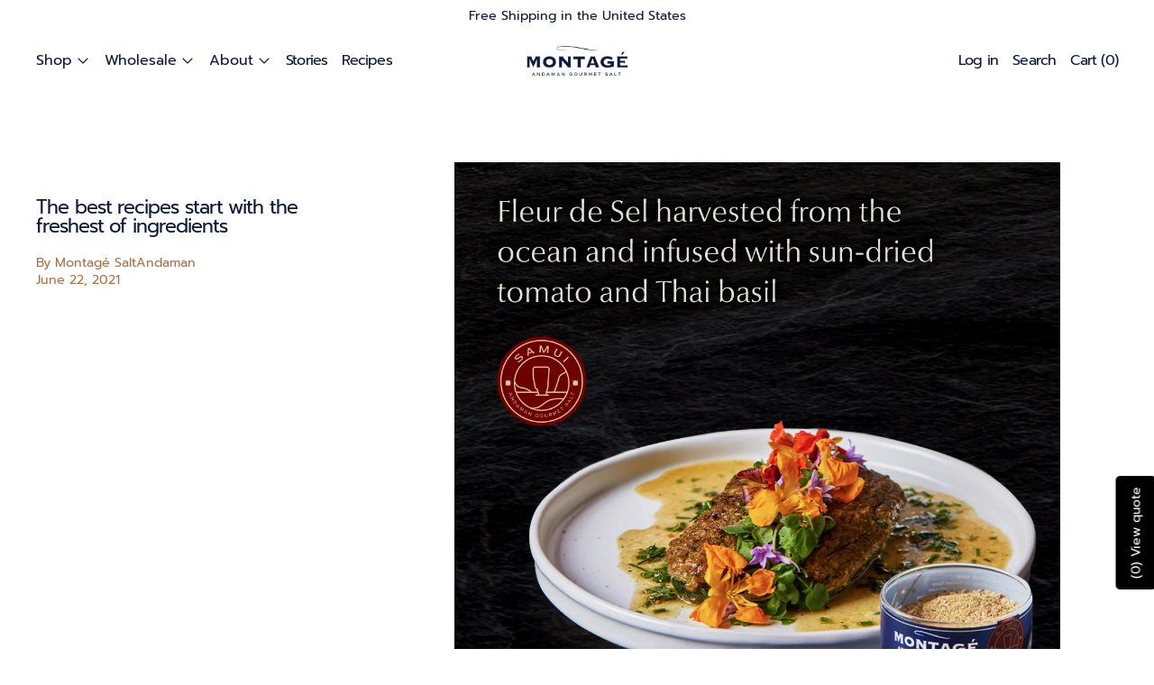

--- FILE ---
content_type: text/javascript
request_url: https://us.montagesalt.com/cdn/shop/t/16/assets/cart-footer.js?v=51520350266175750141760501568
body_size: -552
content:
document.addEventListener("alpine:init",()=>{Alpine.data("ThemeModule_CartFooter",()=>({footerRoot:null,_morphFooter(e){const newFooterSection=querySelectorInHTMLString("[data-cart-footer]",e.detail.response.sections["cart-footer"]);Alpine.morph(this.footerRoot,newFooterSection?newFooterSection.outerHTML:"",{updating(el,toEl,childrenOnly,skip){el.classList&&el.classList.contains("additional-checkout-buttons")&&skip()}})},init(){this.footerRoot=this.$root,window.addEventListener("cascade:modalcart:afteradditem",e=>{this._morphFooter(e)}),window.addEventListener("cascade:modalcart:cartqtychange",e=>{this._morphFooter(e)})}}))});
//# sourceMappingURL=/cdn/shop/t/16/assets/cart-footer.js.map?v=51520350266175750141760501568


--- FILE ---
content_type: text/javascript
request_url: https://cdn.shopify.com/extensions/019bb6d9-d8cc-7ed3-af4f-d425bc0cb27c/madgic-hide-price-141/assets/hide-price.js
body_size: 13243
content:
var __defProp = Object.defineProperty;
var __defNormalProp = (obj, key, value) => key in obj ? __defProp(obj, key, { enumerable: true, configurable: true, writable: true, value }) : obj[key] = value;
var __publicField = (obj, key, value) => __defNormalProp(obj, typeof key !== "symbol" ? key + "" : key, value);
(function() {
  "use strict";
  const parameter = () => {
    var _a, _b;
    const parameters = ((_b = (_a = window.orichiHidePrice) == null ? void 0 : _a.parameters) == null ? void 0 : _b.selectorHideprice) ?? [];
    const parameterCache = /* @__PURE__ */ new Map();
    const findParameter = (key) => {
      if (parameterCache.has(key)) {
        return parameterCache.get(key);
      }
      const param = parameters.find((p) => p.key === key);
      parameterCache.set(key, param);
      return param;
    };
    const getValue = (key) => {
      var _a2;
      return (_a2 = findParameter(key)) == null ? void 0 : _a2.value;
    };
    const checkValue = (key, value) => {
      var _a2;
      return ((_a2 = findParameter(key)) == null ? void 0 : _a2.value) === value;
    };
    const getValueIfMatches = (key, value) => {
      const paramValue = getValue(key);
      return paramValue === value ? paramValue : void 0;
    };
    return {
      getValue,
      checkValue,
      getValueIfMatches
    };
  };
  const SELECTOR_CONFIG = [
    {
      key: "cartTotalPrice",
      append: "CART_TOTAL_PRICE_APP",
      override: "CART_TOTAL_PRICE_OVR"
    },
    {
      key: "wrapperProduct",
      append: "All_WRAPPER_PRODUCT_APP",
      override: "All_WRAPPER_PRODUCT_OVR"
    },
    {
      key: "anchorProduct",
      append: "All_ANCHOR_PRODUCT_APP",
      override: "All_ANCHOR_PRODUCT_OVR"
    },
    {
      key: "buttonAddToCart",
      append: "All_BUTTON_ADD_TO_CART_APP",
      override: "All_BUTTON_ADD_TO_CART_OVR"
    },
    {
      key: "buttonBuyNow",
      append: "All_BUTTON_BUY_NOW_APP",
      override: "All_BUTTON_BUY_NOW_OVR"
    },
    {
      key: "cartPopupPriceSelector",
      append: "CART_POPUP_PRICE_SELECTOR_APP",
      override: "CART_POPUP_PRICE_SELECTOR_OVR"
    },
    {
      key: "cartPopupSelectorListener",
      append: "CART_POPUP_SELECTOR_LISTENER_APP",
      override: "CART_POPUP_SELECTOR_LISTENER_OVR"
    },
    {
      key: "quantityInput",
      append: "All_QUANTITY_INPUT_APP",
      override: "All_QUANTITY_INPUT_OVR"
    },
    {
      key: "orichiVariantSelector",
      append: "All_ORICHI_VARIANT_SELECTOR_APP",
      override: "All_ORICHI_VARIANT_SELECTOR_OVR"
    },
    {
      key: "orichiPriceSelector",
      append: "All_ORICHI_PRICE_SELECTOR_APP",
      override: "All_ORICHI_PRICE_SELECTOR_OVR"
    },
    {
      key: "orichiPriceSelectorInCart",
      append: "CART_ORICHI_PRICE_SELECTOR_APP",
      override: "CART_ORICHI_PRICE_SELECTOR_OVR"
    }
  ];
  const overrideSelector = (OC_SELECTOR_ELEMENT_HP2) => {
    var _a;
    const { getValue } = parameter();
    const baseSelector = (_a = window.orichiHidePrice) == null ? void 0 : _a.SELECTOR_ELEMENT_HIDEPRICE;
    SELECTOR_CONFIG.forEach(({ key, append, override }) => {
      if (baseSelector && baseSelector[key]) {
        const value = baseSelector[key];
        if (value !== "" && value !== null && value !== void 0) {
          OC_SELECTOR_ELEMENT_HP2.setSelector(key, value);
        }
      }
      const appendValue = getValue(append);
      const overrideValue = getValue(override);
      if (appendValue) {
        OC_SELECTOR_ELEMENT_HP2.appendSelector(key, appendValue);
      }
      if (overrideValue) {
        OC_SELECTOR_ELEMENT_HP2.setSelector(key, overrideValue);
      }
    });
  };
  const SelectOption = {
    HIDE_PRICE_ONLY: "0",
    HIDE_PRICE_AND_ADD_TO_CART_BUTTON: "1",
    HIDE_PRICE_AND_ADD_TO_CART_AND_BUY_IT_NOW_BUTTON: "2",
    DO_NOT_HIDE_PRICE: "3"
  };
  const PageOption = {
    ALL_PAGES: "0",
    PRODUCT_PAGE: "1",
    HOME_PAGE: "2",
    CART_PAGE: "3",
    COLLECTION_PAGE: "4"
  };
  const CustomerOption = {
    GUEST_CUSTOMERS: "1",
    CUSTOMERS_TAG: "2"
  };
  const ProductType = {
    ALL_PRODUCTS: "0",
    SPECIFIC_PRODUCTS: "1",
    PRODUCT_TAGS: "2",
    SPECIFIC_COLLECTIONS: "3"
  };
  const WhereCustomerAskOption = {
    CONTACT_PAGE: "contact_page",
    LOGIN_PAGE: "login_page"
  };
  class TranslationManager {
    /**
     * Get translation by key
     * @param key - The translation key to look up
     * @param options - Optional parameters
     * @param options.fallback - Fallback value if translation not found (default: empty string)
     * @returns Translation value or empty string/fallback
     *
     * @example
     * // Basic usage
     * const text = TranslationManager.t('button.submit');
     *
     * @example
     * // With fallback
     * const text = TranslationManager.t('unknown.key', { fallback: 'Default Text' });
     */
    static t(key, options) {
      var _a;
      if (!key) {
        return (options == null ? void 0 : options.fallback) || "";
      }
      const translations = this.getTranslations();
      if (!translations || translations.length === 0) {
        return (options == null ? void 0 : options.fallback) || "";
      }
      const translation = translations.find((t2) => t2.key === key);
      if (!translation) {
        return (options == null ? void 0 : options.fallback) || "";
      }
      const translationValue = ((_a = translation.translationValue) == null ? void 0 : _a.trim()) || "";
      return translationValue || (options == null ? void 0 : options.fallback) || "";
    }
    static setLanguage(languageCode) {
      if (!languageCode || languageCode.trim() === "") {
        console.warn("Invalid language code. Using default 'en'");
        window.orichiHidePrice.currentLanguageCode = "en";
        return;
      }
      window.orichiHidePrice.currentLanguageCode = languageCode;
    }
    static detectShopifyLocale() {
      var _a;
      try {
        if ((_a = window.Shopify) == null ? void 0 : _a.locale) {
          const locale = window.Shopify.locale;
          return locale;
        }
        const htmlLang = document.documentElement.lang;
        if (htmlLang && htmlLang.trim() !== "") {
          const langCode = htmlLang.toLowerCase().trim().split("-")[0].split("_")[0].trim();
          return langCode || "en";
        }
        const metaLang = document.querySelector('meta[property="og:locale"]');
        if (metaLang) {
          const locale = metaLang.getAttribute("content");
          if (locale) {
            const langCode = locale.toLowerCase().trim().split("-")[0].split("_")[0].trim();
            return langCode || "en";
          }
        }
        return "en";
      } catch {
        return "en";
      }
    }
    static initializeFromShopify() {
      try {
        const shopifyLocale = this.detectShopifyLocale();
        if (shopifyLocale) {
          this.setLanguage(shopifyLocale);
          return;
        }
        this.setLanguage("en");
      } catch {
        this.setLanguage("en");
      }
    }
    static getTranslations() {
      var _a, _b;
      try {
        const allTranslations = ((_a = window.orichiHidePrice) == null ? void 0 : _a.translations) || [];
        const filtered = allTranslations.filter(
          (t2) => {
            var _a2, _b2, _c;
            return ((_a2 = t2.languageCode) == null ? void 0 : _a2.toLowerCase()) === ((_c = (_b2 = window.orichiHidePrice) == null ? void 0 : _b2.currentLanguageCode) == null ? void 0 : _c.toLowerCase());
          }
        );
        if (filtered.length === 0 && ((_b = window.orichiHidePrice) == null ? void 0 : _b.currentLanguageCode) !== "en") {
          const fallback = allTranslations.filter(
            (t2) => {
              var _a2;
              return ((_a2 = t2.languageCode) == null ? void 0 : _a2.toLowerCase()) === "en";
            }
          );
          if (fallback.length > 0) {
            return fallback;
          }
        }
        return filtered;
      } catch {
        return [];
      }
    }
    /**
     * Format translation with dynamic values
     * @param key - Translation key
     * @param values - Object with key-value pairs to replace in translation
     * @param options - Optional parameters
     * @returns Formatted translation string
     *
     * @example
     * // Translation: "Hello {name}, you have {count} messages"
     * const text = TranslationManager.format('greeting', { name: 'John', count: 5 });
     * // Result: "Hello John, you have 5 messages"
     */
    static format(key, values, options) {
      let translation = this.t(key, options);
      if (!translation) {
        return (options == null ? void 0 : options.fallback) || "";
      }
      Object.keys(values).forEach((placeholder) => {
        const regex = new RegExp(`\\{${placeholder}\\}`, "g");
        translation = translation.replace(regex, String(values[placeholder]));
      });
      return translation;
    }
  }
  const t = TranslationManager.t.bind(TranslationManager);
  TranslationManager.format.bind(TranslationManager);
  const overrideApi = async (func) => {
    let isProcessing = false;
    let timeoutId = null;
    const handleCartUpdate = () => {
      if (isProcessing) return;
      isProcessing = true;
      if (timeoutId) clearTimeout(timeoutId);
      timeoutId = setTimeout(async () => {
        await func();
        isProcessing = false;
      }, 100);
    };
    try {
      const originalOpen = XMLHttpRequest.prototype.open;
      XMLHttpRequest.prototype.open = function(...args) {
        this.addEventListener("loadend", function() {
          const url = this._url || this.responseURL || args && args[1] || "";
          const method = this._method || this.method || args && args[0] || "";
          if (url.search(
            /cart\/add|cart\/change|cart\.js|cart\/update\.js|\/api\/2023-07\/graphql\.json/
          ) >= 0 && method.toUpperCase() !== "GET") {
            handleCartUpdate();
          }
        });
        originalOpen.apply(this, args);
      };
    } catch (error) {
      console.error("Error overriding XMLHttpRequest:", error);
    }
    try {
      const originalFetch = fetch;
      window.fetch = function(input, init) {
        let url = "";
        let method = "GET";
        if (typeof input === "string") {
          url = input;
        } else if (input && input.url) {
          url = input.url;
        }
        if (init && init.method) {
          method = init.method;
        }
        const isCartUpdate = typeof url.search === "function" && url.search(
          /cart\/add|cart\/change|cart\.js|cart\/update\.js|\/api\/2023-07\/graphql\.json/
        ) >= 0 && url.search("ba_request") < 0;
        const response = originalFetch(input, init);
        if (isCartUpdate && method.toUpperCase() !== "GET") {
          response.then(() => {
            handleCartUpdate();
          });
        }
        return response;
      };
    } catch (error) {
      console.error("Error overriding fetch:", error);
    }
    if (typeof ShopifyAPI !== "undefined" && ShopifyAPI.changeItem && !ShopifyAPI.changeItem.toString().includes("func")) {
      const originalChangeItem = ShopifyAPI.changeItem;
      ShopifyAPI.changeItem = function(line, quantity, callback) {
        originalChangeItem(line, quantity, (...args) => {
          callback(...args);
          handleCartUpdate();
        });
      };
    }
  };
  const hasCartDrawer = () => {
    if ($oc("#cart-drawer, .cart-drawer, [data-cart-drawer]")) return true;
    if ($oc(".mini-cart, .minicart, #mini-cart")) return true;
    if ($oc(".cart-popup, .cart-modal, #cart-popup")) return true;
    if ($oc('[data-cart-type="drawer"]')) return true;
    if ($oc('[data-section-type="cart-drawer"]')) return true;
    if ($oc('[class*="cart-drawer"]')) return true;
    if ($oc('[class*="cart-popup"]')) return true;
    if (window.themeSettings) {
      const settings = window.themeSettings;
      if (settings.cartType === "drawer") return true;
      if (settings.cartType === "notification") return true;
      if (settings.enableCartDrawer === true) return true;
    }
    return false;
  };
  const getProductHandleFromUrl = () => {
    var _a, _b, _c;
    const handleFirst = (_b = (_a = window.location.pathname.split("/").pop()) == null ? void 0 : _a.split("?")) == null ? void 0 : _b[0];
    if (handleFirst) {
      return handleFirst;
    }
    const pathname = window.location.pathname.replace(/\/$/, "");
    const pathParts = pathname.split("/").filter((part) => part);
    const productsIndex = pathParts.indexOf("products");
    const handle = productsIndex !== -1 && pathParts[productsIndex + 1] ? pathParts[productsIndex + 1].split("?")[0] : (_c = pathParts[pathParts.length - 1]) == null ? void 0 : _c.split("?")[0];
    return handle;
  };
  const shouldHidePrice = (productHandle, hidePriceConfig) => {
    var _a;
    if (!productHandle || !((_a = hidePriceConfig == null ? void 0 : hidePriceConfig.generalSetting) == null ? void 0 : _a.products)) {
      return false;
    }
    const { products } = hidePriceConfig.generalSetting;
    const { productType } = hidePriceConfig.advancedSetting;
    if (productType !== ProductType.SPECIFIC_PRODUCTS) {
      return false;
    }
    if (typeof productHandle === "string") {
      return products.some((product) => {
        var _a2, _b;
        if (((_a2 = window == null ? void 0 : window.Shopify) == null ? void 0 : _a2.shop) === "mingbanhk.myshopify.com") {
          return decodeURIComponent(productHandle).includes(decodeURIComponent(product.handle));
        }
        return decodeURIComponent(productHandle) === decodeURIComponent(product.handle) || ((_b = product == null ? void 0 : product.title) == null ? void 0 : _b.toLowerCase()) === (productHandle == null ? void 0 : productHandle.toLowerCase());
      });
    }
    return products.some(
      (product) => productHandle.some((x) => {
        var _a2;
        if (((_a2 = window == null ? void 0 : window.Shopify) == null ? void 0 : _a2.shop) === "mingbanhk.myshopify.com") {
          return decodeURIComponent(product.handle).includes(decodeURIComponent(x));
        }
        return decodeURIComponent(x) === decodeURIComponent(product.handle) || (product == null ? void 0 : product.title) === x;
      })
    );
  };
  const hidePriceElement = ($priceElement, cssClass) => {
    $priceElement.css("display", "none");
    $priceElement.addClass(cssClass);
  };
  const hideCustomer = () => {
    var _a, _b, _c, _d, _e;
    const hidePriceConfig = (_b = (_a = window.orichiHidePrice) == null ? void 0 : _a.hidePrice) == null ? void 0 : _b[0];
    if (!hidePriceConfig) {
      return false;
    }
    const { customerType } = hidePriceConfig.advancedSetting;
    switch (customerType) {
      case CustomerOption.CUSTOMERS_TAG:
        return (_d = (_c = hidePriceConfig.advancedSetting) == null ? void 0 : _c.customerTags) == null ? void 0 : _d.some(
          (tag) => {
            var _a2, _b2, _c2;
            return (_c2 = (_b2 = (_a2 = window.orichiHidePrice) == null ? void 0 : _a2.customer) == null ? void 0 : _b2.tags) == null ? void 0 : _c2.includes(tag);
          }
        );
      case CustomerOption.GUEST_CUSTOMERS:
        return !((_e = window.orichiHidePrice) == null ? void 0 : _e.customer) ? true : false;
      default:
        return true;
    }
  };
  const hidePriceForSpecificProduct = async (priceElement, options = {}, isCartTotalPrice = false) => {
    var _a, _b, _c, _d, _e, _f, _g, _h, _i, _j, _k, _l, _m, _n, _o, _p, _q, _r, _s, _t, _u, _v, _w, _x, _y, _z, _A, _B, _C, _D, _E, _F, _G, _H, _I;
    try {
      const { cssClass = "oc_hide_price_product" } = options;
      const hidePriceConfig = (_b = (_a = window.orichiHidePrice) == null ? void 0 : _a.hidePrice) == null ? void 0 : _b[0];
      if (!hidePriceConfig) {
        console.warn("Hide price configuration not found");
        return false;
      }
      const $priceElement = priceElement.jquery ? priceElement : $oc(priceElement);
      if (!$priceElement || !$priceElement.length) {
        console.warn("Invalid price element provided");
        return false;
      }
      const { productType, collections, productTags } = hidePriceConfig.advancedSetting;
      if (productType === ProductType.ALL_PRODUCTS) {
        hidePriceElement($priceElement, cssClass);
        return true;
      }
      let { currentElement, links } = findLinksInElementOrParents($priceElement);
      if (isCartTotalPrice && (OC_SELECTOR_ELEMENT_HP == null ? void 0 : OC_SELECTOR_ELEMENT_HP.cartPopupSelectorListener)) {
        const elementCartPopupListener = $priceElement.closest(
          OC_SELECTOR_ELEMENT_HP == null ? void 0 : OC_SELECTOR_ELEMENT_HP.cartPopupSelectorListener
        );
        currentElement = $priceElement;
        const linkElement = elementCartPopupListener.find("a");
        links = $oc(linkElement).filter(function() {
          var _a2;
          return (_a2 = $oc(this).attr("href")) == null ? void 0 : _a2.includes("products");
        }).map(function() {
          var _a2, _b2, _c2;
          return (_c2 = (_b2 = (_a2 = $oc(this).attr("href")) == null ? void 0 : _a2.split("/").pop()) == null ? void 0 : _b2.split("?")) == null ? void 0 : _c2[0];
        }).filter(function(x) {
          return x !== "#" && x !== "javascript:void(0)" && x;
        }).toArray();
      }
      const isIncludeFormInProductPage = ((_c = currentElement == null ? void 0 : currentElement.find("form")) == null ? void 0 : _c.length) > 0 && window.__st.p === "product";
      switch (productType) {
        case ProductType.SPECIFIC_PRODUCTS:
          let productHandle = [];
          if ((links == null ? void 0 : links.length) && !isIncludeFormInProductPage) {
            productHandle = links;
          }
          if (!(productHandle == null ? void 0 : productHandle.length) && window.__st.p === "product") {
            if (((_d = window == null ? void 0 : window.Shopify) == null ? void 0 : _d.shop) === "mingbanhk.myshopify.com") {
              productHandle = [getProductHandleFromUrl()];
            } else {
              productHandle = [(_f = (_e = window.location.pathname.split("/").pop()) == null ? void 0 : _e.split("?")) == null ? void 0 : _f[0]];
            }
          }
          const paramAppendTitleInProductHandle = parameter().getValue("APPEND_TITLE_CONDITION_HIDE");
          if (paramAppendTitleInProductHandle === "true") {
            const titleProduct = findTitleInElementOrParents($priceElement);
            if (titleProduct == null ? void 0 : titleProduct.length) {
              productHandle = [...productHandle, ...titleProduct];
            }
          }
          if (!(productHandle == null ? void 0 : productHandle.length)) {
            return false;
          }
          if (shouldHidePrice(productHandle, hidePriceConfig)) {
            hidePriceElement($priceElement, cssClass);
            return true;
          }
          return false;
        case ProductType.ALL_PRODUCTS:
          hidePriceElement($priceElement, cssClass);
          return true;
        case ProductType.PRODUCT_TAGS:
          let productHandleTag = [];
          if (links == null ? void 0 : links.length) {
            productHandleTag = links;
          }
          if (!(productHandleTag == null ? void 0 : productHandleTag.length) && isIncludeFormInProductPage) {
            if (((_g = window == null ? void 0 : window.Shopify) == null ? void 0 : _g.shop) === "mingbanhk.myshopify.com") {
              productHandleTag = [getProductHandleFromUrl()];
            } else {
              productHandleTag = [(_i = (_h = window.location.pathname.split("/").pop()) == null ? void 0 : _h.split("?")) == null ? void 0 : _i[0]];
            }
          } else if (isIncludeFormInProductPage) {
            const currentProductHandle = (_k = (_j = window.location.pathname.split("/").pop()) == null ? void 0 : _j.split("?")) == null ? void 0 : _k[0];
            if (productHandleTag == null ? void 0 : productHandleTag.includes(currentProductHandle)) {
              productHandleTag = [currentProductHandle];
            }
          }
          const paramAppendTitleInTag = parameter().getValue("APPEND_TITLE_CONDITION_HIDE");
          if (paramAppendTitleInTag === "true") {
            const titleProduct = findTitleInElementOrParents($priceElement);
            if (titleProduct == null ? void 0 : titleProduct.length) {
              productHandleTag = [...productHandleTag, ...titleProduct];
            }
          }
          if (!(productHandleTag == null ? void 0 : productHandleTag.length)) {
            return false;
          }
          let productCurrentSpecific = (_n = (_m = (_l = window.orichiHidePrice) == null ? void 0 : _l.quote) == null ? void 0 : _m.products) == null ? void 0 : _n.find(
            (product) => productHandleTag.some((handle) => {
              var _a2, _b2;
              if (((_a2 = window == null ? void 0 : window.Shopify) == null ? void 0 : _a2.shop) === "mingbanhk.myshopify.com") {
                return decodeURIComponent(handle).includes(decodeURIComponent(product.handle));
              }
              return decodeURIComponent(handle) === decodeURIComponent(product.handle) || ((_b2 = product == null ? void 0 : product.title) == null ? void 0 : _b2.toLowerCase()) === (handle == null ? void 0 : handle.toLowerCase());
            })
          );
          if (!productCurrentSpecific && ((_o = window == null ? void 0 : window.orichiHidePrice) == null ? void 0 : _o.updateProductsFromCurrentPage)) {
            await window.orichiHidePrice.updateProductsFromCurrentPage();
            productCurrentSpecific = (_r = (_q = (_p = window.orichiHidePrice) == null ? void 0 : _p.quote) == null ? void 0 : _q.products) == null ? void 0 : _r.find(
              (product) => productHandleTag.some((handle) => {
                var _a2, _b2;
                if (((_a2 = window == null ? void 0 : window.Shopify) == null ? void 0 : _a2.shop) === "mingbanhk.myshopify.com") {
                  return decodeURIComponent(handle).includes(decodeURIComponent(product.handle));
                }
                return decodeURIComponent(handle) === decodeURIComponent(product.handle) || ((_b2 = product == null ? void 0 : product.title) == null ? void 0 : _b2.toLowerCase()) === (handle == null ? void 0 : handle.toLowerCase());
              })
            );
          }
          if (productTags == null ? void 0 : productTags.some((tag) => {
            var _a2;
            return (_a2 = productCurrentSpecific == null ? void 0 : productCurrentSpecific.tags) == null ? void 0 : _a2.includes(tag);
          })) {
            hidePriceElement($priceElement, cssClass);
            return true;
          }
          return false;
        case ProductType.SPECIFIC_COLLECTIONS:
          let productHandleCollection = [];
          if (isIncludeFormInProductPage) {
            if (((_s = window == null ? void 0 : window.Shopify) == null ? void 0 : _s.shop) === "mingbanhk.myshopify.com") {
              productHandleCollection = [getProductHandleFromUrl()];
            } else {
              productHandleCollection = [(_u = (_t = window.location.pathname.split("/").pop()) == null ? void 0 : _t.split("?")) == null ? void 0 : _u[0]];
            }
          }
          if (!(productHandleCollection == null ? void 0 : productHandleCollection.length) && (links == null ? void 0 : links.length)) {
            productHandleCollection = links;
          }
          if (!(productHandleCollection == null ? void 0 : productHandleCollection.length) && window.__st.p === "product" || (productHandleCollection == null ? void 0 : productHandleCollection.includes("#"))) {
            if (((_v = window == null ? void 0 : window.Shopify) == null ? void 0 : _v.shop) === "mingbanhk.myshopify.com") {
              productHandleCollection = [getProductHandleFromUrl()];
            } else {
              productHandleCollection = [(_x = (_w = window.location.pathname.split("/").pop()) == null ? void 0 : _w.split("?")) == null ? void 0 : _x[0]];
            }
          }
          const paramAppendTitleInCollection = parameter().getValue("APPEND_TITLE_CONDITION_HIDE");
          if (paramAppendTitleInCollection === "true") {
            const titleProduct = findTitleInElementOrParents($priceElement);
            if (titleProduct == null ? void 0 : titleProduct.length) {
              productHandleCollection = [...productHandleCollection, ...titleProduct];
            }
          }
          if (!(productHandleCollection == null ? void 0 : productHandleCollection.length)) {
            return false;
          }
          if (!((_A = (_z = (_y = window.orichiHidePrice) == null ? void 0 : _y.quote) == null ? void 0 : _z.products) == null ? void 0 : _A.length)) {
            return false;
          }
          let productCurrent = (_D = (_C = (_B = window.orichiHidePrice) == null ? void 0 : _B.quote) == null ? void 0 : _C.products) == null ? void 0 : _D.find(
            (product) => productHandleCollection.some((handle) => {
              var _a2, _b2;
              if (((_a2 = window == null ? void 0 : window.Shopify) == null ? void 0 : _a2.shop) === "mingbanhk.myshopify.com") {
                return decodeURIComponent(handle).includes(decodeURIComponent(product.handle));
              }
              return decodeURIComponent(handle) === decodeURIComponent(product.handle) || ((_b2 = product == null ? void 0 : product.title) == null ? void 0 : _b2.toLowerCase()) === (handle == null ? void 0 : handle.toLowerCase());
            })
          );
          if (!productCurrent && ((_E = window == null ? void 0 : window.orichiHidePrice) == null ? void 0 : _E.updateProductsFromCurrentPage)) {
            await window.orichiHidePrice.updateProductsFromCurrentPage();
            productCurrent = (_H = (_G = (_F = window.orichiHidePrice) == null ? void 0 : _F.quote) == null ? void 0 : _G.products) == null ? void 0 : _H.find(
              (product) => productHandleCollection.some((handle) => {
                var _a2;
                if (((_a2 = window == null ? void 0 : window.Shopify) == null ? void 0 : _a2.shop) === "mingbanhk.myshopify.com") {
                  return decodeURIComponent(handle).includes(decodeURIComponent(product.handle));
                }
                return decodeURIComponent(handle) === decodeURIComponent(product.handle);
              })
            );
          }
          if (!((_I = productCurrent == null ? void 0 : productCurrent.collections) == null ? void 0 : _I.length)) {
            return false;
          }
          return collections == null ? void 0 : collections.some(
            (collection) => {
              var _a2;
              return (_a2 = productCurrent == null ? void 0 : productCurrent.collections) == null ? void 0 : _a2.some(
                (c) => {
                  var _a3, _b2;
                  return c.title === collection.title || ((_a3 = c.id) == null ? void 0 : _a3.toString()) === ((_b2 = collection.id) == null ? void 0 : _b2.toString());
                }
              );
            }
          );
        default:
          return false;
      }
    } catch (error) {
      console.error("Error in hidePriceForSpecificProduct:", error);
      return false;
    }
  };
  const findTitleInElementOrParents = (element) => {
    const paramSelectorTitle = parameter().getValue("SELECTOR_TITLE_CONDITION_HIDE");
    const { selectors } = findElementInElementOrParents(
      element,
      paramSelectorTitle ?? "h1[class*='product-title']"
    );
    if (selectors == null ? void 0 : selectors.length) {
      return selectors.map((selector) => $oc(selector).text().trim());
    }
    return [];
  };
  const findElementInElementOrParents = (element, selectorFind) => {
    var _a;
    const $element = $oc(element);
    let $links = $element.find(selectorFind);
    if ($links.length > 0) {
      return {
        currentElement: $element,
        selectors: $links.toArray()
      };
    }
    let $currentElement = $element.parent();
    let index = 1;
    const paramMaxLevelFindElement = (_a = parameter()) == null ? void 0 : _a.getValue("LOOP_LEVEL_FIND_ELEMENT");
    let maxLevels = 6;
    if (paramMaxLevelFindElement) {
      try {
        maxLevels = parseInt(paramMaxLevelFindElement);
      } catch {
      }
    }
    while ($currentElement.length > 0 && !$currentElement.is("body") && index < maxLevels) {
      $links = $currentElement.find(selectorFind);
      if ($links.length > 0) {
        return {
          currentElement: $currentElement,
          selectors: $links.toArray()
        };
      }
      $currentElement = $currentElement.parent();
      index++;
    }
    return {
      currentElement: $currentElement,
      selectors: $links.toArray()
    };
  };
  const findLinksInElementOrParents = (element) => {
    var _a;
    const $element = $oc(element);
    let $links = $element.find("a");
    if ($links.length > 0) {
      return {
        currentElement: $element,
        links: $links.map(function() {
          var _a2, _b, _c;
          return (_c = (_b = (_a2 = $oc(this).attr("href")) == null ? void 0 : _a2.split("/").pop()) == null ? void 0 : _b.split("?")) == null ? void 0 : _c[0];
        }).filter(function(x) {
          return x !== "#" && x !== "javascript:void(0)" && x;
        }).toArray()
      };
    }
    let $currentElement = $element.parent();
    let index = 1;
    const paramMaxLevelFindElement = (_a = parameter()) == null ? void 0 : _a.getValue("LOOP_LEVEL_FIND_ELEMENT");
    let maxLevels = 6;
    if (paramMaxLevelFindElement) {
      try {
        maxLevels = parseInt(paramMaxLevelFindElement);
      } catch {
      }
    }
    while ($currentElement.length > 0 && !$currentElement.is("body") && index < maxLevels) {
      $links = $currentElement.find("a");
      if ($links.length > 0) {
        const productLinks = $links.filter(function() {
          var _a2;
          return (_a2 = $oc(this).attr("href")) == null ? void 0 : _a2.includes("/products/");
        });
        if (productLinks.length > 0) {
          const handleProducts = [];
          productLinks.each(function() {
            const $this = $oc(this);
            const href = $this.attr("href");
            if (!href) {
              return;
            }
            const urlPath = href.split("/").pop();
            if (!urlPath) return;
            const cleanHandle = urlPath.split("?")[0];
            if (cleanHandle !== "#" && cleanHandle !== "javascript:void(0)" && cleanHandle) {
              handleProducts.push(cleanHandle);
            }
          });
          return {
            currentElement: $currentElement,
            links: handleProducts
          };
        }
      }
      $currentElement = $currentElement.parent();
      index++;
    }
    return {
      currentElement: $currentElement,
      links: $links.map(function() {
        var _a2, _b, _c;
        return (_c = (_b = (_a2 = $oc(this).attr("href")) == null ? void 0 : _a2.split("/").pop()) == null ? void 0 : _b.split("?")) == null ? void 0 : _c[0];
      }).filter(function(x) {
        return x !== "#" && x !== "javascript:void(0)" && x;
      }).toArray()
    };
  };
  const hidePriceManager = {
    hidePrice: (OC_SELECTOR_ELEMENT_HP2) => {
      const hidePriceElemnts = document.querySelectorAll(OC_SELECTOR_ELEMENT_HP2.orichiPriceSelector);
      Array.from(hidePriceElemnts).map((price) => {
        price.style.visibility = "hidden";
        price.style.display = "none";
      });
    },
    showPrice: () => {
      const hidePrice = document.querySelectorAll(OC_SELECTOR_ELEMENT_HP.orichiPriceSelector);
      for (let i = 0; i < hidePrice.length; i++) {
        hidePrice[i].style.visibility = "visible";
        hidePrice[i].style.removeProperty("display");
      }
    },
    hideButtonBuyNow: () => {
      const buttonBuyNow = document.querySelectorAll(OC_SELECTOR_ELEMENT_HP.buttonBuyNow);
      buttonBuyNow.forEach((button) => {
        if (button.classList.contains("oc_hide_price_button")) {
          return;
        }
        button.style.display = "none";
        button.style.visibility = "hidden";
        button.classList.add("oc_hide_price_button");
      });
    },
    showButtonBuyNow: () => {
      const buttonBuyNow = document.querySelectorAll(OC_SELECTOR_ELEMENT_HP.buttonBuyNow);
      buttonBuyNow.forEach((button) => {
        button.style.removeProperty("display");
        button.style.removeProperty("visibility");
      });
    },
    hideButtonAddToCart: () => {
      const buttonAddToCart = document.querySelectorAll(OC_SELECTOR_ELEMENT_HP.buttonAddToCart);
      buttonAddToCart.forEach((button) => {
        if (button.classList.contains("oc_hide_price_button")) {
          return;
        }
        button.style.display = "none";
        button.style.visibility = "hidden";
        button.classList.add("oc_hide_price_button");
      });
    },
    showButtonAddToCart: () => {
      const buttonAddToCart = document.querySelectorAll(OC_SELECTOR_ELEMENT_HP.buttonAddToCart);
      buttonAddToCart.forEach((button) => {
        button.style.removeProperty("display");
        button.classList.remove("oc_hide_price_button");
      });
    },
    returnDataUrl: () => {
      var _a, _b, _c, _d;
      const hidePrice = (_a = window.orichiHidePrice.hidePrice) == null ? void 0 : _a[0];
      if (((_b = hidePrice.advancedSetting) == null ? void 0 : _b.whereCustomerAsk) === WhereCustomerAskOption.LOGIN_PAGE) {
        return `https://${window.Shopify.shop}/account/login`;
      }
      if (((_c = hidePrice.advancedSetting) == null ? void 0 : _c.whereCustomerAsk) === WhereCustomerAskOption.CONTACT_PAGE) {
        return `https://${window.Shopify.shop}/pages/contact`;
      }
      return ((_d = hidePrice.advancedSetting) == null ? void 0 : _d.contactUsUrl) ?? "/";
    }
  };
  const CartPopupPage = {
    listener: async (callback) => {
      const paramIsDisableCartPopupListener = parameter().getValue("IS_DISABLE_CART_POPUP_LISTENER");
      if (paramIsDisableCartPopupListener === "true") {
        return;
      }
      let isHidePrice = false;
      const observer = new MutationObserver(async (mutationsList) => {
        for (const mutation of mutationsList) {
          if (isHidePrice) return;
          if (mutation.type !== "childList" && mutation.type !== "attributes") return;
          isHidePrice = true;
          const cartElements = document == null ? void 0 : document.querySelectorAll(
            (OC_SELECTOR_ELEMENT_HP == null ? void 0 : OC_SELECTOR_ELEMENT_HP.cartPopupSelectorListener) ?? ""
          );
          let priceSelectorInCart = [];
          for (const item of cartElements) {
            const priceSelector = item.querySelectorAll(
              (OC_SELECTOR_ELEMENT_HP == null ? void 0 : OC_SELECTOR_ELEMENT_HP.cartPopupPriceSelector) ?? ""
            );
            if (!priceSelector.length) continue;
            priceSelectorInCart.push(
              ...Array.from(priceSelector).filter(
                (priceSelector2) => !priceSelector2.classList.contains("oc_hide_price")
              )
            );
          }
          const priceSelectors = Array.from(priceSelectorInCart);
          if (priceSelectors.length) {
            for (const priceSelector of priceSelectors) {
              priceSelector.style.display = "none";
              priceSelector.style.visibility = "hidden";
            }
            await callback(priceSelectors);
          }
          const cartTotalPrice = document.querySelectorAll(OC_SELECTOR_ELEMENT_HP.cartTotalPrice);
          const cartTotalPriceFilter = Array.from(cartTotalPrice).filter(
            (priceSelector) => !priceSelector.classList.contains("oc_hide_price") || !priceSelector.classList.contains("oc_hide_price_cart") || !priceSelector.classList.contains("oc_hide_price_product")
          );
          if (cartTotalPriceFilter.length) {
            cartTotalPriceFilter.forEach((priceSelector) => {
              priceSelector.style.display = "none";
              priceSelector.style.visibility = "hidden";
              priceSelector.classList.add("oc_hide_price_cart");
            });
            if (cartTotalPriceFilter.length) {
              await callback(cartTotalPriceFilter, true);
            }
          }
          isHidePrice = false;
        }
      });
      let listenerElement = document.body;
      const paramListenerElement = parameter().getValue("CART_POPUP_LISTENER_ELEMENT");
      if (paramListenerElement) {
        listenerElement = document.querySelector(paramListenerElement);
      }
      observer.observe(listenerElement, {
        childList: true,
        subtree: true
      });
    }
  };
  class TranslationSettingKeys {
  }
  __publicField(TranslationSettingKeys, "QUOTE_BUTTON", "button.quote");
  // Request a quote button
  __publicField(TranslationSettingKeys, "QUOTE_BUTTON_WIDGET", "button.quote_widget");
  //Quote widget button
  __publicField(TranslationSettingKeys, "QUOTE_NOTIFICATION_SUCCESS", "notification.quote_success");
  //Successfully add to quote message
  __publicField(TranslationSettingKeys, "QUOTE_NOTIFICATION_ERROR", "notification.quote_error");
  //Header quote history
  __publicField(TranslationSettingKeys, "QUOTE_TITLE_NO_QUOTES_FOUND", "title.quote_no_quotes_found");
  //No quotes found
  __publicField(TranslationSettingKeys, "QUOTE_DESCRIPTION_NO_PRODUCT_SELECTED", "description.quote_no_product_selected");
  //Message
  __publicField(TranslationSettingKeys, "QUOTE_BUTTON_ADD_PRODUCT_LABEL", "button.quote_add_product");
  //New quote button
  __publicField(TranslationSettingKeys, "QUOTE_BUTTON_CLEAR_ALL_LABEL", "button.quote_clear_all");
  //Clear all button
  __publicField(TranslationSettingKeys, "QUOTE_BUTTON_CLOSE_LABEL", "button.quote_close");
  //Close button
  // Hide Price
  __publicField(TranslationSettingKeys, "ASK_FOR_PRICE_TEXT", "text.hideprice_ask_for_price");
  //Ask for price text
  __publicField(TranslationSettingKeys, "ASK_FOR_PRICE_TEXT_BUTTON", "button.hideprice_ask_for_price_button");
  //Ask for price button
  __publicField(TranslationSettingKeys, "QUOTE_DESCRIPTION_NO_QUOTES_FOUND", "description.quote_no_quotes_found");
  __publicField(TranslationSettingKeys, "QUOTE_BUTTON_NEW_QUOTE_LABEL", "button.new_quote");
  __publicField(TranslationSettingKeys, "QUOTE_CONFIRM_CLEAR_ALL_LABEL", "confirm.quote_clear_all");
  __publicField(TranslationSettingKeys, "QUOTE_NOTIFICATION_CLEAR_ALL_ERROR", "notification.quote_clear_all_error");
  __publicField(TranslationSettingKeys, "QUOTE_NOTIFICATION_CLEAR_ALL_SUCCESS", "notification.quote_clear_all_success");
  __publicField(TranslationSettingKeys, "QUOTE_TITLE_QUOTE_HISTORY", "title.quote_history");
  __publicField(TranslationSettingKeys, "QUOTE_BUTTON_SENDING_LABEL", "button.quote_sending");
  __publicField(TranslationSettingKeys, "QUOTE_ERROR_QUANTITY_MUST_BE_A_POSITIVE_NUMBER", "error.quote_quantity_must_be_a_positive_number");
  __publicField(TranslationSettingKeys, "QUOTE_ERROR_WISHED_PRICE_MUST_BE_A_VALID_NUMBER", "error.quote_wished_price_must_be_a_valid_number");
  __publicField(TranslationSettingKeys, "QUOTE_ERROR_WISHED_PRICE_MUST_BE_GREATER_THAN_OR_EQUAL_TO_0", "error.quote_wished_price_must_be_greater_than_or_equal_to_0");
  __publicField(TranslationSettingKeys, "QUOTE_ERROR_FIELD_IS_REQUIRED", "error.quote_field_is_required");
  __publicField(TranslationSettingKeys, "QUOTE_TITLE_SELECT_PRODUCT", "title.quote_select_product");
  __publicField(TranslationSettingKeys, "QUOTE_DESCRIPTION_NO_PRODUCTS_AVAILABLE", "description.quote_no_products_available");
  __publicField(TranslationSettingKeys, "QUOTE_DESCRIPTION_SEARCHING_PRODUCTS", "description.quote_searching_products");
  __publicField(TranslationSettingKeys, "QUOTE_DESCRIPTION_NO_PRODUCTS_FOUND", "description.quote_no_products_found");
  __publicField(TranslationSettingKeys, "QUOTE_CLICK_HERE", "button.click_here");
  __publicField(TranslationSettingKeys, "QUOTE_BUTTON_REMOVE_PRODUCT_LABEL", "button.quote_remove_product");
  __publicField(TranslationSettingKeys, "QUOTE_SEARCH_PRODUCT_TITLE", "title.quote_search_product");
  __publicField(TranslationSettingKeys, "QUOTE_SEARCH_BOX", "title.quote_search_box");
  __publicField(TranslationSettingKeys, "QUOTE_SELECTED_PRODUCTS", "button.quote_selected_products");
  __publicField(TranslationSettingKeys, "QUOTE_LABEL_PRODUCT_TITLE", "quote_history.product_title");
  __publicField(TranslationSettingKeys, "QUOTE_LABEL_PRODUCT_IMAGE", "quote_history.product_image");
  const CartPage = async () => {
    var _a, _b, _c, _d, _e;
    const hidePrice = (_a = window.orichiHidePrice.hidePrice) == null ? void 0 : _a[0];
    const applyPage = (_c = (_b = hidePrice == null ? void 0 : hidePrice.advancedSetting) == null ? void 0 : _b.applyPages) == null ? void 0 : _c[0];
    const isApplyCartPage = applyPage === PageOption.CART_PAGE;
    const isApplyAllPages = applyPage === PageOption.ALL_PAGES;
    if (isApplyCartPage || isApplyAllPages || isApplyCartPage && hasCartDrawer() || isApplyAllPages && hasCartDrawer()) {
      await hidePriceInCart();
      overrideApi(hidePriceInCart);
    } else {
      hidePriceManager.showPrice();
      hidePriceManager.showButtonBuyNow();
      hidePriceManager.showButtonAddToCart();
    }
    const { applyPages } = (_e = (_d = window.orichiHidePrice.hidePrice) == null ? void 0 : _d[0]) == null ? void 0 : _e.advancedSetting;
    if ((applyPages == null ? void 0 : applyPages.includes(PageOption.CART_PAGE)) || (applyPages == null ? void 0 : applyPages.includes(PageOption.ALL_PAGES))) {
      const callback = async (priceSelectors, isCartTotalPrice = false) => {
        for (const priceSelector of priceSelectors) {
          if (!$oc(priceSelector).hasClass("oc_hide_price")) {
            handleHidePrice$1(priceSelector, isCartTotalPrice);
          }
        }
      };
      await CartPopupPage.listener(callback);
    }
  };
  const handleHidePrice$1 = async (priceElement, isCartTotalPrice = false) => {
    var _a, _b, _c, _d;
    const hidePrice = (_a = window.orichiHidePrice.hidePrice) == null ? void 0 : _a[0];
    const showType = ((_b = hidePrice == null ? void 0 : hidePrice.generalSetting) == null ? void 0 : _b.showType) || "show-button";
    const $price = $oc(priceElement);
    if (!isCartTotalPrice) {
      const isHidePrice = await hidePriceForSpecificProduct($price, {
        cssClass: "oc_hide_price_cart"
      });
      if (!isHidePrice && !$price.is("[data-cart-subtotal]")) {
        $price.css("display", "");
        $price.css("visibility", "visible");
        return;
      }
    }
    if (showType === "show-text") {
      const newText = $oc("<legend>", {
        text: t(TranslationSettingKeys.ASK_FOR_PRICE_TEXT, {
          fallback: hidePrice.advancedSetting.message
        }),
        class: "oc_button_home oc_legend_cart show-text",
        css: {
          fontSize: "12px",
          padding: "10px 0",
          textAlign: "center"
        }
      });
      newText.insertAfter($price);
    }
    if (showType === "show-button") {
      const $nextButton = $price.next(".oc_button_home");
      if (!$nextButton.length) {
        const newDiv = $oc("<button>", {
          type: "button",
          text: t(TranslationSettingKeys.ASK_FOR_PRICE_TEXT_BUTTON, {
            fallback: hidePrice.advancedSetting.message
          }),
          "data-url": hidePriceManager.returnDataUrl(),
          class: "oc_button_home",
          css: {
            fontSize: "12px",
            padding: "5px 10px",
            fontWeight: "bold",
            fontStyle: "italic",
            border: "none",
            cursor: "pointer"
          }
        }).each(function() {
          this.style.setProperty("display", "block");
        }).on("click", function(e) {
          e.preventDefault();
          const url = $oc(this).data("url");
          if (url) {
            window.location.href = url;
          }
        });
        newDiv.insertAfter($price);
      }
    }
    const hiddenATCAndBN = (selectorElement) => {
      const { selectors } = findElementInElementOrParents($price, selectorElement);
      const $buttonATCElements = $oc(selectors);
      $buttonATCElements.css({
        display: "none",
        visibility: "hidden"
      });
      const observer = new MutationObserver((mutations) => {
        mutations.forEach((mutation) => {
          if (mutation.type === "childList") {
            const { selectors: selectors2 } = findElementInElementOrParents($price, selectorElement);
            const $buttonATCElements2 = $oc(selectors2);
            $buttonATCElements2.css({
              display: "none",
              visibility: "hidden"
            });
          }
        });
      });
      observer.observe(document.body, { childList: true, subtree: true });
    };
    switch ((_d = (_c = window.orichiHidePrice.hidePrice) == null ? void 0 : _c[0]) == null ? void 0 : _d.generalSetting.option) {
      case SelectOption.HIDE_PRICE_AND_ADD_TO_CART_AND_BUY_IT_NOW_BUTTON:
        hiddenATCAndBN(OC_SELECTOR_ELEMENT_HP.buttonAddToCart);
        hiddenATCAndBN(OC_SELECTOR_ELEMENT_HP.buttonBuyNow);
        break;
      case SelectOption.HIDE_PRICE_AND_ADD_TO_CART_BUTTON:
        hiddenATCAndBN(OC_SELECTOR_ELEMENT_HP.buttonAddToCart);
        break;
    }
  };
  const hidePriceInCart = async () => {
    if (hasCartDrawer()) {
      const hiddenSpans = document.querySelectorAll(".visually-hidden");
      for (const hiddenSpan of hiddenSpans) {
        if (!hiddenSpan.textContent.includes("Price")) continue;
        const priceSpan = hiddenSpan.nextElementSibling;
        if (priceSpan && priceSpan.tagName === "SPAN") {
          priceSpan.style.display = "none";
          priceSpan.style.visibility = "hidden";
          priceSpan.classList.add("oc_hide_price_cart");
          await handleHidePrice$1(priceSpan);
        }
      }
      let priceSelector;
      if (__st.p === "cart") {
        priceSelector = $oc(OC_SELECTOR_ELEMENT_HP.orichiPriceSelector);
      } else {
        if (Shopify.shop === "empress-easy.myshopify.com") {
          setTimeout(() => {
            priceSelector = $oc(OC_SELECTOR_ELEMENT_HP.orichiPriceSelectorInCart);
          }, 1e3);
        }
        priceSelector = $oc(OC_SELECTOR_ELEMENT_HP.orichiPriceSelectorInCart);
      }
      for (const item of priceSelector) {
        if (!$oc(item).hasClass("oc_hide_price_cart")) {
          await handleHidePrice$1(item);
        }
      }
      const observedSet = /* @__PURE__ */ new Set();
      const observer = new IntersectionObserver(
        async (entries) => {
          for (const entry of entries) {
            if (entry.isIntersecting) {
              observer.unobserve(entry.target);
              await handleHidePrice$1(entry.target);
            }
          }
        },
        {
          threshold: 0.1,
          rootMargin: "50px"
        }
      );
      const observePriceElements = async () => {
        let priceSelector2;
        if (__st.p === "cart") {
          priceSelector2 = $oc(OC_SELECTOR_ELEMENT_HP.orichiPriceSelector);
        } else {
          if (Shopify.shop === "empress-easy.myshopify.com") {
            setTimeout(() => {
              priceSelector2 = $oc(OC_SELECTOR_ELEMENT_HP.orichiPriceSelectorInCart);
            }, 1e3);
          }
          priceSelector2 = $oc(OC_SELECTOR_ELEMENT_HP.orichiPriceSelectorInCart);
        }
        priceSelector2.each(async function() {
          if (!observedSet.has(this) && !$oc(this).hasClass("oc_hide_price_cart")) {
            observer.observe(this);
            observedSet.add(this);
          }
        });
      };
      const mutationObserver = new MutationObserver(async () => {
        await observePriceElements();
      });
      mutationObserver.observe(document.body, { childList: true, subtree: true });
      await observePriceElements();
    }
  };
  const HomePage = async () => {
    var _a, _b, _c, _d, _e;
    const hidePrice = (_a = window.orichiHidePrice.hidePrice) == null ? void 0 : _a[0];
    const applyPage = (_c = (_b = hidePrice == null ? void 0 : hidePrice.advancedSetting) == null ? void 0 : _b.applyPages) == null ? void 0 : _c[0];
    const isApplyHomePage = applyPage === PageOption.HOME_PAGE;
    const isApplyAllPages = applyPage === PageOption.ALL_PAGES;
    if (isApplyAllPages || isApplyHomePage) {
      await hidePriceInHomeAndCollectionPage();
    } else {
      hidePriceManager.showPrice();
      hidePriceManager.showButtonBuyNow();
      hidePriceManager.showButtonAddToCart();
    }
    const { applyPages } = (_e = (_d = window.orichiHidePrice.hidePrice) == null ? void 0 : _d[0]) == null ? void 0 : _e.advancedSetting;
    if ((applyPages == null ? void 0 : applyPages.includes(PageOption.CART_PAGE)) || (applyPages == null ? void 0 : applyPages.includes(PageOption.ALL_PAGES))) {
      const callback = async (priceSelectors, isCartTotalPrice = false) => {
        for (const priceSelector of priceSelectors) {
          if (!$oc(priceSelector).hasClass("oc_hide_price")) {
            await handleHidePriceHome(priceSelector, isCartTotalPrice);
          }
        }
      };
      await CartPopupPage.listener(callback);
    }
  };
  const handleHidePriceHome = async (priceElement, isCartTotalPrice = false) => {
    var _a, _b;
    const hidePrice = (_a = window.orichiHidePrice.hidePrice) == null ? void 0 : _a[0];
    const showType = ((_b = hidePrice == null ? void 0 : hidePrice.generalSetting) == null ? void 0 : _b.showType) || "show-button";
    const $priceSelector = $oc(priceElement);
    const isHidePrice = await hidePriceForSpecificProduct(
      $priceSelector,
      {
        cssClass: "oc_hide_price"
      },
      isCartTotalPrice
    );
    if (!isHidePrice) {
      $priceSelector.css("display", "");
      $priceSelector.css("visibility", "visible");
      return false;
    }
    const checkLabelInPriceSelector = parameter().getValue("DISABLE_CHECK_LABEL_IN_PRICE_SELECTOR") === "true" ? false : $priceSelector.find("label").length > 0;
    if (checkLabelInPriceSelector) {
      $priceSelector.css("display", "");
      $priceSelector.css("visibility", "visible");
      return false;
    }
    const $nextButton = $priceSelector.next(".oc_button_home");
    if (!$nextButton.length) {
      $priceSelector.css("display", "none");
      $priceSelector.css("visibility", "hidden");
      const newDiv = $oc("<button>", {
        type: "button",
        class: "oc_button_home",
        text: t(TranslationSettingKeys.ASK_FOR_PRICE_TEXT_BUTTON, {
          fallback: hidePrice.advancedSetting.message
        }),
        "data-url": hidePriceManager.returnDataUrl(),
        css: {
          fontSize: "12px",
          padding: "5px 10px",
          fontWeight: "bold",
          fontStyle: "italic",
          border: "none",
          cursor: "pointer"
        }
      }).each(function() {
        this.style.setProperty("display", "block");
      }).on("click", function(e) {
        e.preventDefault();
        const url = $oc(this).data("url");
        if (url) {
          window.location.href = url;
        }
      });
      const newText = $oc("<legend>", {
        text: t(TranslationSettingKeys.ASK_FOR_PRICE_TEXT, {
          fallback: hidePrice.advancedSetting.message
        }),
        class: "oc_button_home show-text",
        css: {
          fontSize: "12px",
          padding: "10px 0",
          textAlign: "center"
        }
      });
      if (showType === "show-button") {
        newDiv.insertAfter($priceSelector);
      }
      if (showType === "show-text") {
        newText.insertAfter($priceSelector);
      }
      $priceSelector.css("display", "none");
      $priceSelector.css("visibility", "hidden");
      return true;
    }
    return false;
  };
  const hidePriceInHomeAndCollectionPage = async () => {
    const hideVisiblePriceElements = async () => {
      var _a, _b, _c;
      const listPriceHidden = [];
      const priceSelectors = $oc(OC_SELECTOR_ELEMENT_HP.orichiPriceSelector).filter(
        async function() {
          return !$oc(this).hasClass("oc_hide_price");
        }
      );
      if (!(priceSelectors == null ? void 0 : priceSelectors.length)) {
        return;
      }
      for (const priceSelector of priceSelectors) {
        const isHidePrice = await handleHidePriceHome($oc(priceSelector));
        if (isHidePrice) {
          listPriceHidden.push($oc(priceSelector));
        }
      }
      if (!(listPriceHidden == null ? void 0 : listPriceHidden.length)) {
        return;
      }
      const optionHideprice = (_c = (_b = (_a = window.orichiHidePrice.hidePrice) == null ? void 0 : _a[0]) == null ? void 0 : _b.generalSetting) == null ? void 0 : _c.option;
      $oc(listPriceHidden).each(function() {
        const hiddenATCAndBN = (selectorElement) => {
          const { selectors } = findElementInElementOrParents($oc(this), selectorElement);
          const $buttonATCElements = $oc(selectors);
          $buttonATCElements.css({
            display: "none",
            visibility: "hidden"
          });
          $buttonATCElements.addClass("oc_hide_price");
        };
        switch (optionHideprice) {
          case SelectOption.HIDE_PRICE_AND_ADD_TO_CART_AND_BUY_IT_NOW_BUTTON:
            hiddenATCAndBN(OC_SELECTOR_ELEMENT_HP.buttonAddToCart);
            hiddenATCAndBN(OC_SELECTOR_ELEMENT_HP.buttonBuyNow);
            break;
          case SelectOption.HIDE_PRICE_AND_ADD_TO_CART_BUTTON:
            hiddenATCAndBN(OC_SELECTOR_ELEMENT_HP.buttonAddToCart);
            break;
        }
      });
      const paramDisableListenerATCAndBN = parameter().getValue(
        "IS_DISABLE_HOME_ATC_AND_BN_LISTENER"
      );
      if (paramDisableListenerATCAndBN && paramDisableListenerATCAndBN === "true") {
        return;
      }
      const observer = new MutationObserver((mutations) => {
        mutations.forEach((mutation) => {
          if (mutation.type !== "childList") {
            return;
          }
          let selectorElement = [];
          switch (optionHideprice) {
            case SelectOption.HIDE_PRICE_AND_ADD_TO_CART_AND_BUY_IT_NOW_BUTTON:
              selectorElement = [
                OC_SELECTOR_ELEMENT_HP.buttonAddToCart,
                OC_SELECTOR_ELEMENT_HP.buttonBuyNow
              ];
              break;
            case SelectOption.HIDE_PRICE_AND_ADD_TO_CART_BUTTON:
              selectorElement = [OC_SELECTOR_ELEMENT_HP.buttonAddToCart];
              break;
          }
          const { selectors } = findElementInElementOrParents($oc(void 0), selectorElement);
          if (!(selectors == null ? void 0 : selectors.length)) {
            return;
          }
          const $buttonATCElements = $oc(selectors);
          if ($buttonATCElements.hasClass("oc_hide_price")) {
            return;
          }
          $buttonATCElements.css({
            display: "none",
            visibility: "hidden"
          });
          $buttonATCElements.addClass("oc_hide_price");
        });
      });
      let listenerElement2 = document.body;
      const paramListenerElementATCAndBN = parameter().getValue("HOME_ATC_AND_BN_LISTENER_ELEMENT");
      if (paramListenerElementATCAndBN) {
        listenerElement2 = document.querySelector(paramListenerElementATCAndBN);
      }
      observer.observe(listenerElement2, { childList: true, subtree: true });
    };
    await hideVisiblePriceElements();
    const mutationObserver = new MutationObserver(async (mutations) => {
      for (const mutation of mutations) {
        if (mutation.type !== "childList") {
          return;
        }
        await hideVisiblePriceElements();
      }
    });
    let listenerElement = document.body;
    const paramListenerElement = parameter().getValue("HOME_LISTENER_ELEMENT");
    if (paramListenerElement) {
      if (paramListenerElement.includes(",")) {
        const selectorElements = paramListenerElement.split(",");
        for (const selectorElement of selectorElements) {
          const element = document.querySelector(selectorElement);
          if (element) {
            mutationObserver.observe(element, { childList: true, subtree: true });
          }
        }
        return;
      }
      listenerElement = document.querySelector(paramListenerElement);
    }
    mutationObserver.observe(listenerElement, { childList: true, subtree: true });
  };
  const CollectionPage = async () => {
    var _a, _b, _c, _d, _e, _f, _g;
    const applyPage = (_d = (_c = (_b = (_a = window.orichiHidePrice.hidePrice) == null ? void 0 : _a[0]) == null ? void 0 : _b.advancedSetting) == null ? void 0 : _c.applyPages) == null ? void 0 : _d[0];
    const isCollectionPage = ((_e = window.__st) == null ? void 0 : _e.p) === "collection";
    if (isCollectionPage && applyPage.includes(PageOption.COLLECTION_PAGE) || applyPage.includes(PageOption.ALL_PAGES) && isCollectionPage) {
      await hidePriceInHomeAndCollectionPage();
    } else {
      hidePriceManager.showPrice();
      hidePriceManager.showButtonBuyNow();
      hidePriceManager.showButtonAddToCart();
    }
    const { applyPages } = (_g = (_f = window.orichiHidePrice.hidePrice) == null ? void 0 : _f[0]) == null ? void 0 : _g.advancedSetting;
    if ((applyPages == null ? void 0 : applyPages.includes(PageOption.CART_PAGE)) || (applyPages == null ? void 0 : applyPages.includes(PageOption.ALL_PAGES))) {
      const callback = async (priceSelectors, isCartTotalPrice = false) => {
        for (const priceSelector of priceSelectors) {
          if (!$oc(priceSelector).hasClass("oc_hide_price")) {
            await handleHidePriceHome(priceSelector, isCartTotalPrice);
          }
        }
      };
      await CartPopupPage.listener(callback);
    }
  };
  const ProductPage = async () => {
    var _a, _b, _c, _d, _e;
    const hidePrice = (_a = window.orichiHidePrice.hidePrice) == null ? void 0 : _a[0];
    const applyPage = (_c = (_b = hidePrice == null ? void 0 : hidePrice.advancedSetting) == null ? void 0 : _b.applyPages) == null ? void 0 : _c[0];
    const isApplyProductPage = applyPage === PageOption.PRODUCT_PAGE;
    const isApplyAllPages = applyPage === PageOption.ALL_PAGES;
    if (isApplyAllPages || isApplyProductPage) {
      await hidePriceInProductPage();
    } else {
      hidePriceManager.showPrice();
      hidePriceManager.showButtonBuyNow();
      hidePriceManager.showButtonAddToCart();
    }
    const { applyPages } = (_e = (_d = window.orichiHidePrice.hidePrice) == null ? void 0 : _d[0]) == null ? void 0 : _e.advancedSetting;
    if ((applyPages == null ? void 0 : applyPages.includes(PageOption.CART_PAGE)) || (applyPages == null ? void 0 : applyPages.includes(PageOption.ALL_PAGES))) {
      const callback = async (priceSelectors, isCartTotalPrice = false) => {
        for (const priceSelector of priceSelectors) {
          if (!$oc(priceSelector).hasClass("oc_hide_price")) {
            await handleHidePrice(priceSelector, isCartTotalPrice);
          }
        }
      };
      await CartPopupPage.listener(callback);
    }
  };
  const handleHidePrice = async (priceElement, isCartTotalPrice = false) => {
    var _a, _b, _c, _d, _e;
    const { getValue } = parameter();
    const hidePrice = (_a = window.orichiHidePrice.hidePrice) == null ? void 0 : _a[0];
    const $priceSelector = $oc(priceElement);
    const applyPages = (_b = hidePrice == null ? void 0 : hidePrice.advancedSetting) == null ? void 0 : _b.applyPages;
    const showType = ((_e = (_d = (_c = window.orichiHidePrice.hidePrice) == null ? void 0 : _c[0]) == null ? void 0 : _d.generalSetting) == null ? void 0 : _e.showType) || "show-button";
    const elementCartPopupListener = $priceSelector == null ? void 0 : $priceSelector.closest(
      OC_SELECTOR_ELEMENT_HP.cartPopupSelectorListener
    );
    if ((elementCartPopupListener == null ? void 0 : elementCartPopupListener.length) && applyPages && !(applyPages == null ? void 0 : applyPages.includes(PageOption.CART_PAGE)) && !(applyPages == null ? void 0 : applyPages.includes(PageOption.ALL_PAGES))) {
      $priceSelector.css("display", "");
      $priceSelector.css("visibility", "visible");
      return false;
    }
    const isHidePrice = await hidePriceForSpecificProduct(
      $priceSelector,
      {
        cssClass: "oc_hide_price_product"
      },
      isCartTotalPrice
    );
    if (!isHidePrice) {
      $priceSelector.css("display", "");
      $priceSelector.css("visibility", "visible");
      return false;
    }
    const $nextButton = $priceSelector.next(".oc_button_product");
    if (!$nextButton.length) {
      const newDiv = $oc("<button>", {
        type: "button",
        class: "oc_button_product",
        text: t(TranslationSettingKeys.ASK_FOR_PRICE_TEXT_BUTTON, {
          fallback: hidePrice.advancedSetting.message
        }),
        "data-url": hidePriceManager.returnDataUrl(),
        css: {
          fontSize: "12px",
          padding: "5px 10px",
          fontWeight: "bold",
          fontStyle: "italic",
          border: "none",
          cursor: "pointer",
          marginBottom: "5px"
        }
      }).each(function() {
        this.style.setProperty("display", "block");
      }).on("click", function(e) {
        e.preventDefault();
        const url = $oc(this).data("url");
        if (url) {
          window.location.href = url;
        }
      });
      const newText = $oc("<legend>", {
        text: t(TranslationSettingKeys.ASK_FOR_PRICE_TEXT, {
          fallback: hidePrice.advancedSetting.message
        }),
        class: "oc_button_product oc_legend_product show-text",
        css: {
          fontSize: "12px",
          padding: "10px 0",
          textAlign: "center"
        }
      });
      const buttonPosition = getValue("PRD_BUTTON_POSITION") || "after";
      const appendButtonTo = getValue("PRD_BUTTON_MOVE");
      const insertTo = appendButtonTo ? $oc(appendButtonTo) : $priceSelector;
      const hasButtonAdjacent = buttonPosition === "before" ? insertTo.prev(".oc_button_product").length > 0 : insertTo.next(".oc_button_product").length > 0;
      if (hasButtonAdjacent) {
        $priceSelector.css("display", "none");
        $priceSelector.css("visibility", "hidden");
        return true;
      }
      if (showType === "show-button") {
        if (buttonPosition === "before") {
          newDiv.insertBefore(insertTo);
        } else {
          newDiv.insertAfter(insertTo);
        }
      }
      if (showType === "show-text") {
        if (buttonPosition === "before") {
          newText.insertBefore(insertTo);
        } else {
          newText.insertAfter(insertTo);
        }
      }
      $priceSelector.css("display", "none");
      $priceSelector.css("visibility", "hidden");
      return true;
    }
    return false;
  };
  async function hidePriceInProductPage() {
    const observePriceElements = async () => {
      var _a;
      const elementHidePrice = [];
      const priceSelectors = $oc(OC_SELECTOR_ELEMENT_HP.orichiPriceSelector).filter(function() {
        return ($oc(this).text().trim() || $oc(this).children().length > 0) && !$oc(this).hasClass("oc_hide_price_product");
      });
      for (const priceSelector of priceSelectors) {
        const isHidePrice = await handleHidePrice($oc(priceSelector));
        if (isHidePrice) {
          elementHidePrice.push(priceSelector);
        }
      }
      if (elementHidePrice == null ? void 0 : elementHidePrice.length) {
        const hidePrice = (_a = window.orichiHidePrice.hidePrice) == null ? void 0 : _a[0];
        const hiddenATCAndBN = (priceElement, selectorElement) => {
          if (hidePrice.generalSetting.option === SelectOption.DO_NOT_HIDE_PRICE || hidePrice.generalSetting.option === SelectOption.HIDE_PRICE_ONLY) {
            return;
          }
          const { selectors } = findElementInElementOrParents($oc(priceElement), selectorElement);
          const $buttonATCElements = $oc(selectors);
          $buttonATCElements.css({
            display: "none",
            visibility: "hidden"
          });
        };
        $oc(elementHidePrice).each(function() {
          var _a2;
          switch ((_a2 = hidePrice == null ? void 0 : hidePrice.generalSetting) == null ? void 0 : _a2.option) {
            case SelectOption.HIDE_PRICE_AND_ADD_TO_CART_AND_BUY_IT_NOW_BUTTON:
              hiddenATCAndBN(this, OC_SELECTOR_ELEMENT_HP.buttonAddToCart);
              hiddenATCAndBN(this, OC_SELECTOR_ELEMENT_HP.buttonBuyNow);
              break;
            case SelectOption.HIDE_PRICE_AND_ADD_TO_CART_BUTTON:
              hiddenATCAndBN(this, OC_SELECTOR_ELEMENT_HP.buttonAddToCart);
              break;
          }
        });
      }
    };
    await observePriceElements();
    const mutationObserver = new MutationObserver(async (mutations) => {
      for (const mutation of mutations) {
        if (mutation.type !== "childList") {
          return;
        }
        await observePriceElements();
      }
    });
    mutationObserver.observe(document.body, { childList: true, subtree: true });
  }
  const SearchPage = async () => {
    var _a;
    const paramIsDisableSearchListener = parameter().getValue("IS_DISABLE_SEARCH_LISTENER");
    if (paramIsDisableSearchListener === "true") {
      return;
    }
    const hidePrice = (_a = window.orichiHidePrice.hidePrice) == null ? void 0 : _a[0];
    switch (hidePrice == null ? void 0 : hidePrice.generalSetting.option) {
      case SelectOption.HIDE_PRICE_AND_ADD_TO_CART_AND_BUY_IT_NOW_BUTTON:
        hideATC();
        hideBuyNow();
        const observer = new MutationObserver((mutations) => {
          mutations.forEach((mutation) => {
            if (mutation.type === "childList") {
              hideATC();
              hideBuyNow();
            }
          });
        });
        let listenerElementATC = document.body;
        const paramListenerElementATC = parameter().getValue("SEARCH_LISTENER_ELEMENT");
        if (paramListenerElementATC) {
          listenerElementATC = document.querySelector(paramListenerElementATC);
        }
        observer.observe(listenerElementATC, { childList: true, subtree: true });
        break;
      case SelectOption.HIDE_PRICE_AND_ADD_TO_CART_BUTTON:
        hideATC();
        const observerATC = new MutationObserver((mutations) => {
          mutations.forEach((mutation) => {
            if (mutation.type === "childList") {
              hideATC();
            }
          });
        });
        let listenerElementATCandBN = document.body;
        const paramATCandBN = parameter().getValue("SEARCH_LISTENER_ELEMENT");
        if (paramATCandBN) {
          listenerElementATCandBN = document.querySelector(paramATCandBN);
        }
        observerATC.observe(listenerElementATCandBN, { childList: true, subtree: true });
        break;
    }
  };
  const hideATC = () => {
    var _a;
    const hidePrice = (_a = window.orichiHidePrice.hidePrice) == null ? void 0 : _a[0];
    $oc(OC_SELECTOR_ELEMENT_HP.buttonAddToCart).each(function() {
      var _a2, _b, _c, _d, _e, _f, _g, _h;
      const { links, currentElement } = findLinksInElementOrParents($oc(this));
      const isIncludeFormInProductPage = ((_a2 = currentElement == null ? void 0 : currentElement.find("form")) == null ? void 0 : _a2.length) > 0 && window.__st.p === "product";
      const productHandleTag = links;
      if (!(productHandleTag == null ? void 0 : productHandleTag.length)) {
        return;
      }
      if (isIncludeFormInProductPage) {
        const currentProductHandle = (_c = (_b = window.location.pathname.split("/").pop()) == null ? void 0 : _b.split("?")) == null ? void 0 : _c[0];
        if (productHandleTag == null ? void 0 : productHandleTag.includes(currentProductHandle)) {
          productHandleTag = [currentProductHandle];
        }
      }
      const productCurrent = (_f = (_e = (_d = window.orichiHidePrice) == null ? void 0 : _d.quote) == null ? void 0 : _e.products) == null ? void 0 : _f.find(
        (product) => productHandleTag.some(
          (handle) => decodeURIComponent(handle) === decodeURIComponent(product.handle)
        )
      );
      let isHidePrice = false;
      switch (hidePrice.advancedSetting.productType) {
        case ProductType.ALL_PRODUCTS:
          isHidePrice = true;
          break;
        case ProductType.SPECIFIC_PRODUCTS:
          if (hidePrice.generalSetting.products.some(
            (product) => productHandleTag.some(
              (handle) => decodeURIComponent(handle) === decodeURIComponent(product.handle)
            )
          )) {
            isHidePrice = true;
          }
          break;
        case ProductType.PRODUCT_TAGS:
          if (!productCurrent) {
            break;
          }
          if ((_g = hidePrice.advancedSetting.productTags) == null ? void 0 : _g.some((tag) => {
            var _a3;
            return (_a3 = productCurrent == null ? void 0 : productCurrent.tags) == null ? void 0 : _a3.includes(tag);
          })) {
            isHidePrice = true;
          }
          break;
        case ProductType.SPECIFIC_COLLECTIONS:
          if (!productCurrent) {
            break;
          }
          if ((_h = hidePrice.advancedSetting.collections) == null ? void 0 : _h.some(
            (collection) => {
              var _a3;
              return (_a3 = productCurrent == null ? void 0 : productCurrent.collections) == null ? void 0 : _a3.includes(collection);
            }
          )) {
            isHidePrice = true;
          }
          break;
      }
      if (!isHidePrice) return;
      const { selectors } = findElementInElementOrParents(
        currentElement,
        OC_SELECTOR_ELEMENT_HP.buttonAddToCart
      );
      const $buttonATCElements = $oc(selectors);
      if ($buttonATCElements.hasClass("oc_hide_price")) {
        return;
      }
      $buttonATCElements.addClass("oc_hide_price");
      $buttonATCElements.css({
        display: "none",
        visibility: "hidden"
      });
    });
  };
  const hideBuyNow = () => {
    var _a;
    const hidePrice = (_a = window.orichiHidePrice.hidePrice) == null ? void 0 : _a[0];
    $oc(OC_SELECTOR_ELEMENT_HP.buttonBuyNow).each(function() {
      var _a2, _b, _c, _d, _e;
      const { links, currentElement } = findLinksInElementOrParents($oc(this));
      const productHandleTag = links;
      if (!(productHandleTag == null ? void 0 : productHandleTag.length)) {
        return;
      }
      const productCurrent = (_c = (_b = (_a2 = window.orichiHidePrice) == null ? void 0 : _a2.quote) == null ? void 0 : _b.products) == null ? void 0 : _c.find(
        (product) => productHandleTag.some(
          (handle) => decodeURIComponent(handle) === decodeURIComponent(product.handle)
        )
      );
      let isHidePrice = false;
      switch (hidePrice.advancedSetting.productType) {
        case ProductType.ALL_PRODUCTS:
          isHidePrice = true;
          break;
        case ProductType.SPECIFIC_PRODUCTS:
          if (hidePrice.generalSetting.products.some(
            (product) => productHandleTag.some(
              (handle) => decodeURIComponent(handle) === decodeURIComponent(product.handle)
            )
          )) {
            isHidePrice = true;
          }
          break;
        case ProductType.PRODUCT_TAGS:
          if (!productCurrent) {
            break;
          }
          if ((_d = hidePrice.advancedSetting.productTags) == null ? void 0 : _d.some((tag) => {
            var _a3;
            return (_a3 = productCurrent == null ? void 0 : productCurrent.tags) == null ? void 0 : _a3.includes(tag);
          })) {
            isHidePrice = true;
          }
          break;
        case ProductType.SPECIFIC_COLLECTIONS:
          if (!productCurrent) {
            break;
          }
          if ((_e = hidePrice.advancedSetting.collections) == null ? void 0 : _e.some(
            (collection) => {
              var _a3;
              return (_a3 = productCurrent == null ? void 0 : productCurrent.collections) == null ? void 0 : _a3.includes(collection);
            }
          )) {
            isHidePrice = true;
          }
          break;
      }
      if (!isHidePrice) return;
      const { selectors } = findElementInElementOrParents(
        currentElement,
        OC_SELECTOR_ELEMENT_HP.buttonBuyNow
      );
      const $buttonBuyNowElementWrapper = $oc(selectors);
      if ($buttonBuyNowElementWrapper.hasClass("oc_hide_price")) {
        return;
      }
      $buttonBuyNowElementWrapper.addClass("oc_hide_price");
      $buttonBuyNowElementWrapper.css({
        display: "none",
        visibility: "hidden"
      });
    });
  };
  const runAllPages = async () => {
    var _a, _b, _c, _d, _e, _f, _g;
    if (((_a = window.__st) == null ? void 0 : _a.p) === "product") {
      await ProductPage();
      await SearchPage();
    }
    if (((_b = window.__st) == null ? void 0 : _b.p) === "home" || ((_c = window.__st) == null ? void 0 : _c.p) === "searchresults" || ((_d = window.__st) == null ? void 0 : _d.p) === "page") {
      await HomePage();
      if (((_e = window.__st) == null ? void 0 : _e.p) === "searchresults") {
        await SearchPage();
      }
    }
    if (((_f = window.__st) == null ? void 0 : _f.p) === "collection") {
      await CollectionPage();
    }
    if (((_g = window.__st) == null ? void 0 : _g.p) === "cart") {
      await CartPage();
    }
  };
  const waitLoadingProducts = async () => {
    if (!window.orichiHidePrice.isLoadingProducts) {
      return;
    }
    await new Promise((resolve) => {
      const timeout = 60 * 1e3;
      const pollInterval = 100;
      const startTime = Date.now();
      const checkLoading = () => {
        if (!window.orichiHidePrice.isLoadingProducts) {
          resolve();
          return;
        }
        if (Date.now() - startTime >= timeout) {
          resolve();
          return;
        }
        setTimeout(checkLoading, pollInterval);
      };
      checkLoading();
    });
  };
  const Run = async () => {
    var _a, _b, _c, _d, _e;
    console.log(
      "%c Hide Price js is working. Version 1.0.2",
      "background: #FFFF00; color: #000000; padding: 5px 10px; border-radius: 4px;"
    );
    const hidePrice = (_a = window.orichiHidePrice.hidePrice) == null ? void 0 : _a[0];
    const customCss = (_b = hidePrice == null ? void 0 : hidePrice.generalSetting) == null ? void 0 : _b.customCss;
    if (customCss) {
      const customCssElement = document.createElement("style");
      customCssElement.id = "orichi-hideprice-custom-css";
      customCssElement.type = "text/css";
      customCssElement.innerHTML = customCss;
      document.head.appendChild(customCssElement);
    }
    if (!hidePrice) {
      hidePriceManager.showPrice();
      return;
    }
    if (((_c = hidePrice == null ? void 0 : hidePrice.generalSetting) == null ? void 0 : _c.option) === SelectOption.DO_NOT_HIDE_PRICE) {
      hidePriceManager.showPrice();
      return;
    }
    if (((_d = hidePrice.advancedSetting) == null ? void 0 : _d.productType) !== ProductType.ALL_PRODUCTS && ((_e = hidePrice.advancedSetting) == null ? void 0 : _e.productType) !== ProductType.SPECIFIC_PRODUCTS) {
      await waitLoadingProducts();
    }
    const isHideCustomer = hideCustomer();
    if (!isHideCustomer) {
      hidePriceManager.showPrice();
      return;
    }
    await runAllPages();
  };
  const SELECTOR_ELEMENT_CONSTANT = {
    cartTotalPrice: ".cart__total-value,[orichi-cart-total-price]",
    wrapperProduct: ".sticky-cart-wr,.product-single__meta,.card--product,.the-buy-bar,.product-main,.horizontal-product-card,.product-card__figure,product-quick-add,.product-info,product-card,.product-card__info,.cart-items__details,.product-view-link,.yv-product-information,.yv-main-product-detail,.product-single__sticky,li,.ts7-search-product,.card-wrapper,.t4s-minicart-recommendations__item,.t4s-mini_cart__item,.t4s-product__info-container--sticky,[data-cart-item] .t4s-row,[data-sticky-addtocart],[data-results-search] .t4s-col-item,.t4s-product-wrapper,.cart-item,.cart-item__product--info,.cart-item__product,.product__blocks,.product-card,product-info, .card__content, product-card-link, .product-information__grid .product-details,product-card,tr.cart-items__table-row,.quick-add-modal__content",
    anchorProduct: "a",
    buttonAddToCart: "[orichi-add-to-cart],#js-sticky-btn,[name='add'],[is='custom-button'],[is='custom-button'],.Sd_addProduct,.add-to-cart-text,[name='add'],.quick-add__button,.Sd_addProduct,.add_to_cart,.t4s-sticky-atc__atc,[data-action-atc],[name='add'],button.btn-add-to-cart, button[data-add-to-cart-text],.shp_add_to_cart_btn, #AddToCart,.button--addToCart, #so-btn-add-to-cart-copy, .lh-add_to_cart, .product-add-to-cart, button[data-add-to-cart-text], .single_add_to_cart_button, #addToCart, .product-form--atc-button,.gt_atom-gfJyZItCdWdircv_productButtonBuyItNow,.product-form__cart-submit,#teeAtcButton,#new-form-atc,.single_add_to_cart_button,#AddToCartForm button,.product__form button.add-to-cart, #AddToCart-product-template,.product-form__cart-submit,button[data-pf-type='ProductATC'], .ProductForm__AddToCart,.product-form__add-button,.add-to-cart-btn,.ProductForm__AddToCart span,.tt-btn-addtocart,.btn-addtocart,.mfy-sticky-add-to-cart span,[name^='add'] span, .so-btn-add-to-cart-vanity-copy, .btn-addtocart span, .stickyaddtocart span, .vtl-ub-suggestion__add-to-cart",
    buttonBuyNow: "[orichi-buy-now],shopify-buy-it-now-button,.shopify-payment-button,.shopify-payment-button__button,[data-shopify='payment-button'],.shopify-payment-button,shopify-buy-it-now-button,button[name='checkout'], button.cart__checkout-button,.shopify-payment-button__button, .cart__dynamic-checkout-buttons",
    cartPopupPriceSelector: `[orichi-cart-price],div:has(span.visually-hidden):not([class]):not([id]):not([style]),text-component,product-price,.sf__pcard-price,.shopify-Price-amount,#price_ppr,.product-page-info__price,.tt-price,.price-box,.product__price-container,.product-meta__price-list-container,.product-item-meta__price-list-container,.collection-product-price,.product__grid__price,.product-grid-item__price,.product-price--wrapper,.price__current,.product-loop-element__price,.product-block__price,[class*="product-card-price"],.ProductMeta__PriceList,.ProductItem__PriceList,.product-detail__price,.price_wrapper,.product__price__wrap,[data-price-wrapper],.product-item__price-list,.product-single__prices,.product-block--price,.product-page--pricing,.current-price,.product-prices,.product-card-prices,.product-price-block,product-price-root,.product--price-container,.product-form__prices,.product-loop__price,.card-price,.product-price-container,.product_after_shop_loop_price,.main-product__price,.product-block-price,span[data-product-price],.block-price,product-price,.price-wrapper,.price__container,#ProductPrice-product-template,#ProductPrice,.product-price,.product__price—reg,#productPrice-product-template,.product__current-price,.product-thumb-caption-price-current,.product-item-caption-price-current,.grid-product__price,.product__price,span.price:not(.mini-cart__content .price),span.product-price,.productitem--price,.product-pricing,span.money,.product-item__price,.product-list-item-price,p.price,div.price,.product-meta__prices,div.product-price,span#price,.price.money,h3.price,a.price,.price-area,.product-item-price,.pricearea,.collectionGrid .collectionBlock-info > p,.product--price-wrapper,.product-page--price-wrapper,.color--shop-accent.font-size--s.t--meta.f--main,.ProductPrice,.prodThumb .title span:last-child,.product-single__price-product-template,.product-info-price,.price-money,.prod-price,#price-field,.product-grid--price,.prices,.pricing,#product-price,.money-styling,.product-item--price,.card__price,.product-card__price,.product-price__price,.product-item__price-wrapper,.product-single__price,.grid-product__price-wrap,a.grid-link p.grid-link__meta,dl.price,.mini-product__price,.predictive-search__price,.cart-item__price-wrapper .price, .cart-item__details .product-option:not(:has(*)), .totals__total-value,text-component`,
    cartPopupSelectorListener: "[ref='dialog'],[orichi-cart-popup]",
    quantityInput: "[name='quantity']:first,[orichi-quantity]",
    orichiVariantSelector: "[name='id'],[orichi-variant]",
    orichiPriceSelector: '[orichi-price],.product-block__price .price-item,sale-price,text-component,.cart-items__details div:not(.cart-items__variant),.yv-product-price,.ts7-search-suggestions-price,.t4s-cart-item-price,.t4s-widget__pr-price,.t4s-product-info__inner [data-pr-price],.t4s-minicart-recommendations__item--price,.t4s-cart_price,[data-sticky-price],#apply-price-exclude,.cart-item__total,.f-price__regular,.sf__pcard-price,.shopify-Price-amount,#price_ppr,.product-page-info__price,.tt-price,.price-box,.product__price-container,.product-meta__price-list-container,.product-item-meta__price-list-container,.collection-product-price,.product__grid__price,.product-grid-item__price,.product-price--wrapper,.price__current,.product-loop-element__price,.product-block__price,[class*="product-card-price"],.ProductMeta__PriceList,.ProductItem__PriceList,.product-detail__price,.price_wrapper,.product__price__wrap,[data-price-wrapper],.product-item__price-list,.product-single__prices,.product-block--price,.product-page--pricing,.current-price,.product-prices,.product-card-prices,.product-price-block,product-price-root,.product--price-container,.product-form__prices,.product-loop__price,.card-price,.product-price-container,.product_after_shop_loop_price,.main-product__price,.product-block-price,span[data-product-price],.block-price,product-price,.price-wrapper,.price__container,#ProductPrice-product-template,#ProductPrice,.product-price,.product__price—reg,#productPrice-product-template,.product__current-price,.product-thumb-caption-price-current,.product-item-caption-price-current,.grid-product__price,.product__price,span.price:not(.mini-cart__content .price),span.product-price,.productitem--price,.product-pricing,span.money,.product-item__price,.product-list-item-price,p.price,div.price,.product-meta__prices,div.product-price,span#price,.price.money,h3.price,a.price,.price-area,.product-item-price,.pricearea,.product--price-wrapper,.product-page--price-wrapper,.color--shop-accent.font-size--s.t--meta.f--main,.ProductPrice,.prodThumb .title span:last-child,.product-single__price-product-template,.product-info-price,.price-money,.prod-price,#price-field,.product-grid--price,.prices,.pricing,#product-price,.money-styling,.product-item--price,.card__price,.product-card__price,.product-price__price,.product-item__price-wrapper,.product-single__price,.grid-product__price-wrap,a.grid-link p.grid-link__meta,dl.price,.mini-product__price,.predictive-search__price,.cart-item__price-wrapper .price,.cart-item__details div.product-option:not(:has(*)), .totals__total-value',
    orichiPriceSelectorInCart: "[orichi-price-in-cart],.cart-drawer .cart-items__price, .cart-drawer .cart__total-value, .cart-form .cart-items__price, .wow-cart-product-quantity_price,.wow-cart-product-quantity_price .wow-cart-product-quantity__final-price, .ufe-cart-total-price, .orichi-quantity-line-through"
  };
  class SelectorManager {
    constructor() {
      this._selectors = Object.fromEntries(
        Object.entries(SELECTOR_ELEMENT_CONSTANT).map(([key, value]) => [
          key,
          {
            value,
            subscribers: /* @__PURE__ */ new Set()
          }
        ])
      );
      Object.keys(this._selectors).forEach((selectorName) => {
        Object.defineProperty(this, selectorName, {
          get: () => this.getSelector(selectorName),
          set: (newValue) => this.setSelector(selectorName, newValue)
        });
      });
    }
    /**
     * Get the value and subscribers for a specific selector
     * @param {SelectorName} selectorName - The name of the selector (e.g. 'QUANTITY_INPUT', 'ORICHI_BUTTON_IN_FORM_CART')
     * @returns {string|undefined|null} The selector value and its subscribers
     */
    getSelector(selectorName) {
      var _a;
      return (_a = this._selectors[selectorName]) == null ? void 0 : _a.value;
    }
    /**
     * Set a new value for a specific selector
     * @param {SelectorName} selectorName - The name of the selector (e.g. 'QUANTITY_INPUT', 'ORICHI_BUTTON_IN_FORM_CART')
     * @param {string} newValue - The new value to set
     * @returns {void}
     */
    setSelector(selectorName, newValue) {
      if (this._selectors[selectorName]) {
        this._selectors[selectorName].value = newValue;
        this._notifySubscribers(selectorName, newValue);
      }
    }
    /**
     * Subscribe to changes in a specific selector
     * @param {SelectorName} selectorName - The name of the selector (e.g. 'QUANTITY_INPUT', 'ORICHI_BUTTON_IN_FORM_CART')
     * @param {Function} callback - The callback function to be called when the selector changes
     */
    subscribe(selectorName, callback) {
      if (this._selectors[selectorName]) {
        this._selectors[selectorName].subscribers.add(callback);
      }
      return () => this.unsubscribe(selectorName, callback);
    }
    /**
     * Unsubscribe from changes in a specific selector
     * @param {SelectorName} selectorName - The name of the selector (e.g. 'QUANTITY_INPUT', 'ORICHI_BUTTON_IN_FORM_CART')
     * @param {Function} callback - The callback function to remove
     * @returns {void}
     */
    unsubscribe(selectorName, callback) {
      if (this._selectors[selectorName]) {
        this._selectors[selectorName].subscribers.delete(callback);
      }
    }
    _notifySubscribers(selectorName, newValue) {
      if (this._selectors[selectorName]) {
        this._selectors[selectorName].subscribers.forEach((callback) => {
          callback(newValue, selectorName);
        });
      }
    }
    /**
     * Append a new value to an existing selector. If the selector already has a value,
     * the new value will be appended with a comma separator
     * @param {SelectorName} selectorName - The name of the selector (e.g. 'QUANTITY_INPUT', 'ORICHI_BUTTON_IN_FORM_CART')
     * @param {string} newValue - The new selector value to append
     * @throws {Error} If the selector does not exist
     * @returns {string} The updated selector value
     */
    appendSelector(selectorName, newValue) {
      if (!this._selectors[selectorName]) {
        throw new Error(`Selector "${selectorName}" does not exist`);
      }
      const currentValue = this._selectors[selectorName].value;
      if (!currentValue) {
        this._selectors[selectorName].value = newValue;
      } else {
        this._selectors[selectorName].value = `${currentValue}, ${newValue}`;
      }
      this._notifySubscribers(selectorName, this._selectors[selectorName].value);
      return this._selectors[selectorName].value;
    }
  }
  const orichiHidePriceModule = (function() {
    const OC_SELECTOR_ELEMENT_HP2 = new SelectorManager();
    overrideSelector(OC_SELECTOR_ELEMENT_HP2);
    hidePriceManager.hidePrice(OC_SELECTOR_ELEMENT_HP2);
    const checkJquery = () => {
      const oldJQuery = window.jQuery;
      const old$ = window.$;
      const scriptJquery = document.createElement("script");
      scriptJquery.src = "https://cdnjs.cloudflare.com/ajax/libs/jquery/3.7.1/jquery.min.js";
      document.head.appendChild(scriptJquery);
      scriptJquery.onload = async () => {
        if (window.jQuery) {
          window.$oc = window.jQuery.noConflict(true);
          if (oldJQuery) {
            window.jQuery = oldJQuery;
            window.$ = old$;
          }
          await Run();
        } else {
          console.error("jQuery failed to load");
        }
      };
    };
    checkJquery();
    return { checkJquery, OC_SELECTOR_ELEMENT_HP: OC_SELECTOR_ELEMENT_HP2 };
  })();
  const OC_SELECTOR_ELEMENT_HP = orichiHidePriceModule.OC_SELECTOR_ELEMENT_HP;
  window.OCHidePrice = {
    checkJquery: orichiHidePriceModule.checkJquery,
    OC_SELECTOR_ELEMENT_HP: orichiHidePriceModule.OC_SELECTOR_ELEMENT_HP
  };
})();
